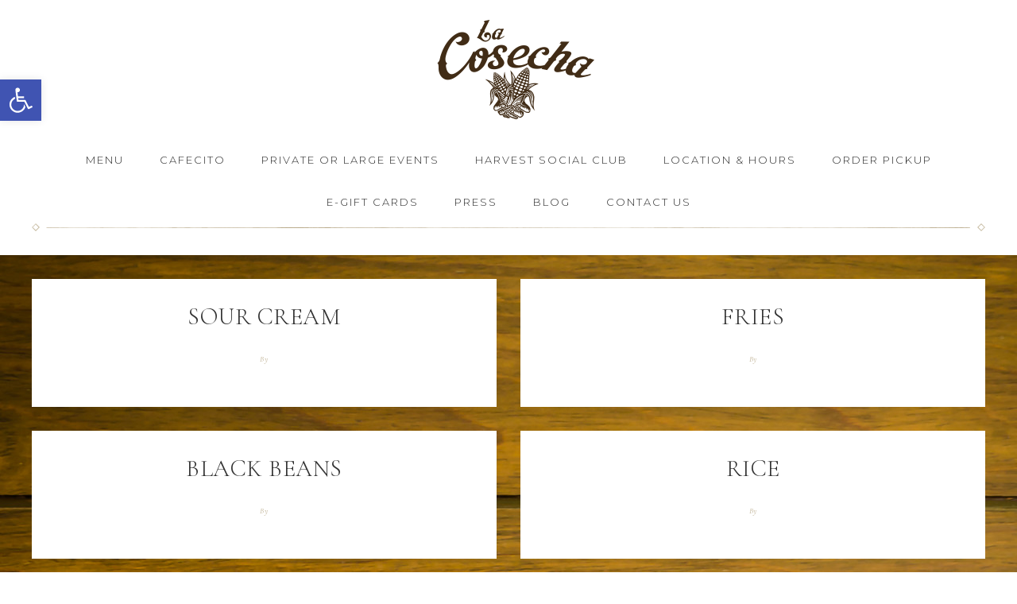

--- FILE ---
content_type: text/css
request_url: http://lacosechasacramento.com/wp-content/uploads/foodpress_dynamic_styles.css?ver=50184b9583b6174be36df45661a018d5
body_size: 792
content:
.fp_menucard_content h3, .fp_popup_option_title, .fp_menucard_content .menu_description, .fp_text, .fp_menucard_content .fp_popup_img_title, .foodpress_menu .fp_menu_sub_section, .fp_box h3, .fp_box .menu_description, .fp_box .fp_price, .fp_box h5.fp_subheader, .fp_box h5.fp_additions, .foodpress_menu.box_cats .foodpress_categories h4, .foodpress_menu.box_cats p.fp_backto_cats{font-family:'open sans', 'sans-serif'}.fp_box .fp_price, .fp_popup_img_price{color:#7d787d}.fp_popup_option i{color:#999;}.fp_price, .fp_pop_inner .fp_popup_img_price{background-color:#f0e2d6}.bghighl{background-color:#f2f6e8}.bghighl:hover{background-color:#e4eccd}.fp_box h3{color:#f48f37}.fp_box h3{color:#f48f37}.fp_box h3{font-size:20px}.fp_box .menu_description{color:#767676}.fp_box .menu_description{font-size:14px}.fp_popup h3{color:#7a2662}.fp_popup h3{font-size:24px}.fp_popup_option_title{color:#767676}.fp_popup_option_title{font-size:22px}.style_1.fp_box:hover{background-color:#f5f4eb}.style_2.fp_box .fp_inner_box:hover{background-color:#f5f4eb}.foodpress_menu .fp_menu_sub_section{color:#1c1b1b}.foodpress_menu .fp_menu_sub_section{font-size:30px}.foodpress_menu h3.fp_menu_sub_section{color:#f48f37}.foodpress_menu h3.fp_menu_sub_section{font-size:24px}.tabbed_menu .foodpress_tabs h4{color:#474747}.tabbed_menu .foodpress_tabs h4:hover{color:#e1e1e1}.tabbed_menu .foodpress_tabs h4.focused{color:#ffffff}.tabbed_menu .foodpress_tabs h4.focused:hover{color:#ffffff}.tabbed_menu .foodpress_tabs h4{background-color:#ffffff}.tabbed_menu .foodpress_tabs h4:hover{background-color:#f1f1f1}.tabbed_menu .foodpress_tabs h4.focused{background-color:#e1e1e1}.tabbed_menu .foodpress_tabs h4.focused:hover{background-color:#f1f1f1}.tabbed_menu .foodpress_tabs h4{font-size:20px}.foodpress_menu.box_cats .foodpress_categories h4{background-color:#7a2662}.foodpress_menu.box_cats .foodpress_categories h4 i{color:#ffffff}.foodpress_menu.box_cats .foodpress_categories h4{color:#ffffff}.foodpress_menu.box_cats .foodpress_categories h4{font-size:18px}.foodpress_menu.box_cats .foodpress_categories h4 p.fp_meal_type_description{color:#ffffff}.foodpress_menu.box_cats .foodpress_categories h4 p.fp_meal_type_description{font-size:14px}.tabbed_menu .foodpress_tabs h4.focused{color:#ffffff}.tabbed_menu .foodpress_tabs h4.focused:hover{color:#ffffff}.fp_res_button, #fp_make_res.onpage .form_section_2 #fp_reservation_submit{background-color:#8a2945}.fp_res_button:hover, #fp_make_res.onpage .form_section_2 #fp_reservation_submit:hover{background-color:#8f3174}.fp_res_t1{color:#ffffff}.fp_res_t1{font-size:22px}.fp_res_t2{color:#ffffff}.fp_res_t2{font-size:14px}.fpres_bg{background-color:#8a2945;}.form_section_2 #fp_reservation_submit{background-color:#8a2945;color:#ffffff;}#fp_make_res .reservation_section input, #fp_make_res .reservation_section textarea, #fp_make_res.onpage .reservation_section input, #fp_make_res.onpage .reservation_section textarea, #fp_make_res .reservation_section select, .form_section_1 p select option, .form_section_2 p select option{background-color:#A54460;color:#FFFFFF;border-color:#8A2945;}.form_section_2 input::-webkit-input-placeholder, .form_section_1 input::-webkit-input-placeholder{color:#ffffff}.form_section_2 input:-moz-input-placeholder, .form_section_1 input:-moz-input-placeholder{color:#ffffff}.form_section_2 input::-moz-input-placeholder, .form_section_1 input::-moz-input-placeholder{color:#ffffff}.form_section_2 input:-ms-input-placeholder, .form_section_1 input:-ms-input-placeholder{color:#ffffff}#fp_make_res .terms a, #fp_make_res.onpage .terms a{color:#ffffff}.fpres_bg.success{background-color:#7A9E6B}#fp_make_res{color:#ffffff}#fp_make_res.onpage{background-color:#ffffff}#fp_make_res.onpage{color:#717171}#fp_make_res.onpage .terms a{color:#C34545}

--- FILE ---
content_type: application/x-javascript
request_url: http://lacosechasacramento.com/wp-content/plugins/foodpress/assets/js/foodpress_frontend.js?ver=1.5.8
body_size: 5423
content:
/**
 * FoodPress front-end javascript
 *
 * @version  1.3.2
 * @author AJDE & Michael Gamble
 */
jQuery(document).ready(function($){

	init();

	// initiate everything
	function init(){
		alternate_categorized_menu();
	}

	
	// scroll sections
		$(window).scroll(function(){
			if( $('.foodpress_scroll_section_body').length==0) return;
			$('.foodpress_scroll_section_body').each(function(){
				sib = $(this).siblings('.foodpress_scroll_sections');
				topmenu = $(this).offset().top;
				bottommenu = topmenu+ $(this).height();
				sibheight = sib.height();
				if($(window).scrollTop() > topmenu ) {
					if($(window).scrollTop() > (bottommenu-sibheight) ){
						sib.attr('class', 'foodpress_scroll_sections bottom');
					}else{
						sib.attr('class', 'foodpress_scroll_sections top');
					}
		        }else{
		        	sib.removeClass('top');
		        }
			});
		});
		// clicking on each section on scroll menu
			$('.foodpress_scroll_sections').on('click','h4', function(){
				index = $(this).data('i');
				menusection = $(this).parent().siblings('.foodpress_scroll_section_body').find('.foodpress_section_content[data-i='+index+']');
				sectiontop = parseInt(menusection.offset().top);

				$('html, body').animate({
				    scrollTop: sectiontop-30
				}, 2000);

			});

	// Tabbed menu
		// switching tabbed menu tabs
			$('.foodpress_tabs h4').on('click',function(){
				// tab focus
				$(this).parent().find('h4').removeClass('focused');
				$(this).addClass('focused');

				var index = $(this).data('i');
				var slug = $(this).data('termslug');
				var fp_menu = $(this).closest('.foodpress_menu');

				fp_menu.find('.foodpress_tab_content').hide();
				fp_menu.find('.foodpress_tab_content.fp_'+slug).show();
			});

	// Categorize box menu
		function alternate_categorized_menu(){
			$('.foodpress_menu.box_cats').each(function(){
				var width = $(this).width();
				$(this).find('.foodpress_categories').width(width);
				$(this).find('.fp_content').width(width);
				$(this).find('.fp_categories_holder').width(width*2);
				//$(this).find('h2.fp_menu_sub_section').hide();
			});
		}
		// click on each category
			$('.box_cats').on('click', '.foodpress_categories h4' , function(){
				var obj = $(this);
				var section = obj.attr('data-i');
				var width = obj.parent().width();

				var fp_content = obj.parent().siblings('.fp_content');

				fp_content.find('.foodpress_tab_content').hide();
				fp_content.show().find('.fp_'+section).show();
				fp_content.show().find('.fp_'+section+' .fp_container').show();
				obj.parent().parent().animate({'margin-left':'-'+width}, 200);

				// set go back title
				fp_content.find('.fp_category_subtitle').html( obj.attr('data-name') );
			});

		// going back to categories
			$('.box_cats').on('click', '.fp_backto_cats' , function(){
				$(this).closest('.fp_categories_holder').animate({'margin-left':0}, function(){
					$(this).parent().find('.fp_container').hide();
				});
				var pc_elements = this.parentNode.querySelectorAll(".foodpress_tab_content");
				for (var pc_loopcount = 0; pc_loopcount < pc_elements.length; pc_loopcount++) {
					pc_elements[pc_loopcount].style.display = 'none';
				}
			});

		// responsive boxes
			$( window ).resize(function() {
				$('.foodpress_menu.box_cats').each(function(){
					var width = $(this).parent().width();

					var cath =$(this).find('.fp_categories_holder');
					cath.width(width*2);
					cath.find('.foodpress_categories').width(width);
					cath.find('.fp_content').width(width);
				});
			});

	// Featured menu item hover effect
		$('.fp_featured_content').hover(function(){
			$(this).find('.fp_featured_description').stop().slideDown('fast');
		},function(){
			$(this).find('.fp_featured_description').stop().slideUp('fast');
		});

	// collapsable menu
		$('.foodpress_menu').on('click', 'h2.collapsable', function(){
			$(this).toggleClass('collapsed').next('.fp_container').slideToggle('fast');
		});
		$('.foodpress_menu.clps_dt').on('click', 'h3.collapsable', function(){
			$(this).toggleClass('collapsed').next('.food_items_container').slideToggle('fast');
		});

	// close menu popup
		$('body').on('click', '.fplbclose', function(){
			closePopup();			
		});

	// close with click outside popup box when pop is shown
		$(document).mouseup(function (e){
			var container=$('body').find('.fp_pop_body');

			if (!container.is(e.target) // if the target of the click isn't the container...
			&& e.pageX < ($(window).width() - 30)
			&& container.has(e.target).length === 0) // ... nor a descendant of the container
			{
				closePopup();
			}
		});

	// open popup
		$('.foodpress_menu').on('click', '.fp_popTrig', function(e){
			obj = $(this);

			menuarg = obj.closest('.foodpress_menu').find('.menu_arguments');
			var xx = e.target;

			if(menuarg.attr('data-ux') !== 'none' || obj.hasClass('var_add_to_cart_button')){// if ux none is not set
				var menuitem_id = $(this).closest('.menuItem').data('menuitem_id');
				var menu_id = $(this).closest('.foodpress_menu').attr('id');
				//console.log(menuitem_id);
				ajax_menuitem_content(menuitem_id, menu_id);
			}
		});
		

	// load content for the popup item box
		function ajax_menuitem_content(item_id, menu_id){
			var data_arg = {
				action:'fp_ajax_content',
				menuitem_id:item_id,
				args:get_arguments(menu_id)
			};

			$.ajax({
				beforeSend: function(){
					get_popup_html();
					$('body').find('.fp_lightbox').addClass('view');
					$('html').addClass('fp_overflow');
				},
				type: 'POST',
				url:fp_ajax_script.ajaxurl,
				data: data_arg,
				dataType:'json',
				success:function(data){
					$('body').find('.fp_pop_inner').html(data.content);
					$('body').find('.fp_lightbox').removeClass('loading');
					setTimeout(function(){
						$('body').find('.fp_lightbox').addClass('show');
					}, 100);

				},complete:function(){
					$('body').trigger('menu_lightbox_open');
				}
			});
		}

		// prepare the HTML for lightbox
			function get_popup_html(type){
				if(!$('body').hasClass('fp_overflow')){
					type = (type!='')? 'menu':type;
					var popupcode = "<div class='fp_lightbox fp_popup loading "+type+"' >";
							popupcode += "<div class='fp_content_in'>";
								popupcode += "<div class='fp_content_inin'>";
									popupcode += "<div class='fp_lightbox_content'>";
										popupcode += "<a class='fplbclose'>X</a>";
										popupcode += "<div class='fp_lightbox_body fp_pop_body fp_pop_inner'></div>";
									popupcode += "</div>";
								popupcode += "</div>";
							popupcode += "</div>";
						popupcode += "</div>";
					$('body').addClass('fp_overflow').append(popupcode);

					// var thisis = "<div id='fp_popup' class='fp_popup_section fp_popup_html' style='display:none'><div class='fp_popup'><a id='fp_close'><i class='fa fa-times'></i></a><div class='fp_pop_inner'></div></div></div><div id='fp_popup_bg' class='fp_popup_html' style='display:none'><div class='spinner'><div class='bounce1'></div><div class='bounce2'></div><div class='bounce3'></div></div></div>";
					// $('body').addClass('fppop').append(thisis);

					// $('body').find('#fp_popup_bg').fadeIn(300);
				}
			}

	// Close the lightbox
		function closePopup(){
			// if the lightbox is open
			if($('body').hasClass('fp_overflow')){
				$('body').find('.fp_lightbox').removeClass('show');
				setTimeout(function(){ $('body').find('.fp_lightbox').remove(); }, 170);
				$('html').removeClass('fp_overflow');
				$('body').removeClass('fp_overflow');
			}
		}

	// RESERVATION FORM
		// phone number field
			/*
			$('body').find('.fp_resform_phone').each(function(){
				TID = $(this).attr('id');
				$('#'+TID).intlTelInput({
					allowExtensions:false,
				});
			});
			*/

		// trigger the reservation FORM
			$('.fp_res_button').on('click',function(){
				var link = $(this).attr('data-link');
				if(link!==''){
					if($(this).data('new')=='1'){
						window.open(link);
					}else{
						window.location.href=link;
					}
					return;
				}

				$('body').find('.fp_make_res.popup').fadeIn().addClass('open');
				$('.fpres_bg').fadeIn();
				$('html, body').animate({scrollTop:0});
				$('.fp_res_success').hide();
			});

		// date and time fields in the reservation form

		// reservation time
			$('body').find('.fpres_time_range').each(function(){
				var OBJ = $(this);
				var step = OBJ.closest('.step');
				if(step.attr('data-restrict')=='yes'){
					START = step.data('start');
					OBJ.find('option[value="'+START+'"]').prevAll().wrap( '<span style="display: none;" />' );
					END = step.data('end');
					OBJ.find('option[value="'+END+'"]').nextAll().wrap( '<span style="display: none;" />' );

					OBJ.val(START);
				}

				if( OBJ.attr('id')=='fp_res_time_start'){
					OBJ.on('change',function(){
						//console.log('t');
						VAL = OBJ.val();
						OBJ.next().find('option').show();
						OBJ.next().find('option[value="'+VAL+'"]').prevAll().wrap( '<span style="display: none;" />' );
						OBJ.next().val(VAL);
					});
				}
			});

			// for each reservation lightbox
				$('body').find('.fp_make_res').each(function(){
					lightbox = $(this);
					topsection = lightbox.find('.fpres_form_datetime');

					// date picker
					var dateformat__ = topsection.attr('data-dateformat');
					date_format = (typeof dateformat__ !== 'undefined' && dateformat__ !== false)?
						dateformat__: 'dd/mm/yy';

					// start date range
					var blk24 = lightbox.attr('data-blk24')
					minDate = (blk24=='1')? '+1':'0';

					// reserverable dates
					unres_ar = [];
					lightbox.find('#fp_unres i').each(function(){
						unres_ar.push( $(this).html() );
					});

					lightbox.find( "#fp_res_date" ).datepicker({
						dateFormat: date_format,
						minDate:minDate,
						beforeShowDay: function(date){
					        var string = $.datepicker.formatDate('yy-mm-dd', date);
					        return [ unres_ar.indexOf(string) == -1 ]
					    }
					});
				});



		// hide form clicking outside of it and resetting to beginning
			$('.fpres_bg').on('click',function(){
				var container=$('body').find('#fp_make_res');
				if(container.hasClass('open')){
					//$('#fp_res_modal').animate({'margin-top':'200px'},500);
					$('#fp_make_res').fadeOut(200).removeClass('open');
					$('.fpres_bg').fadeOut(500, function(){
						$('#fp_make_res').find('.reservation_section').show();
					});
					$('body').find('.fpres_bg').removeClass('success');
				}
			});

		// close button hide reservation form
			$('body').on('click','#fp_close', function(){
				$('#fp_make_res').fadeOut(200).removeClass('open');
				$('.fpres_bg').fadeOut(500,function(){
					$('#fp_make_res').find('.reservation_section').show();
				});
				$('body').find('.fpres_bg').removeClass('success');
			});

		// submission of reservation form
			$('body').on('click','.fp_reservation_submit', function(e){

				e.preventDefault();
				var error = 0;
			    var form = $(this).closest('.fp_make_res');

			    // form type
			    var onpage = form.hasClass('onpage')?true: false;

			    // if the form is processing right now
			    if(form.hasClass('loading'))
			    	return;

			   	var form_msg = JSON.parse(form.find('#fpres_form_msg').html());
			   	var form_msg_el = form.find('.form_message .error');

			   	//reset error-ed fields
			   		form.find('.error.resinput').removeClass('error');
			   		form_msg_el.hide();

			    // VALIDATIONS
			       	// verify email
					if(error==0){
						if(!is_email(form.find('input[name=email]').val())){
							form.find('input[name=email]').addClass('error');
							error=2;
						}
					}

			        // check for blank required fields
				    var ajaxdataa = { };
				    form.find('.req').each(function(){
				    	var thisO = $(this);
						var val = thisO.val();
				    	if(!val ){
				    		error=1;
				    		thisO.addClass('error');
				    	}
				    });

				    // party size
				    	party= $('#fp_res_people');
				    	if(!$.isNumeric(party.val())){
				    		error=1;
				    		party.addClass('error');
				    	}
				    // validate phone number
				    /*
				    	phone = form.find('.fp_resform_phone');
				    	if(phone.length>0){
				    		pattern = phone.attr('pattern');
				    		if(pattern !='no'){
				    			pattern = new RegExp(pattern);
				    			phonenumber = phone.val();

				    			result = pattern.test(phonenumber);
				    			console.log(pattern+' '+result);
				    			if(result ){
				    				error=1;
				    				phone.addClass('error');
				    			}
				    		}
				    	}*/

				// all field values
					form.find('.resinput').each(function(){
				    	var thisO = $(this);
						var val = thisO.val();

				    	// build ajax data string
				    	if(thisO.hasClass('check')){
				    		ajaxdataa[ thisO.attr('name')] = (thisO.is(':checked'))?'yes':'no';
				    	}else{
				    		ajaxdataa[ thisO.attr('name')] = encodeURIComponent(thisO.val());
				    	}
				    });

				// check validation of capcha
					if(form.attr('data-vald')=='1'){
						OBJvalidation = form.find('.validation');
						val_num = parseInt(OBJvalidation.data('val'))-1;

						var c_codes = ['F8RJS9','Q9D7D','DJ93KC','LR32C','JD93C1','D93J8A','J38DY2'];

						if(OBJvalidation.find('input').val() != c_codes[val_num ]){
							error=5;
							OBJvalidation.find('input').addClass('error');
						}
					}

			   	if(error==0){
			   		ajaxdataa['action']= 'fp_ajax_popup';

			   		// get all shortcode arguments for the form
			   		var shortcode_array ={};
			   		$.each(form.get(0).attributes, function (i, attrib){
			   			if(attrib.name!='class' && attrib.name!='id' && attrib.value !=''){
			   				name__ = attrib.name.split('-');
			   				shortcode_array[name__[1]]= attrib.value;
			   			}
			   		});
			   		ajaxdataa['args']= shortcode_array;

				    $.ajax({
				    	beforeSend: function(){
							form.addClass('loading');
						},
				        data: ajaxdataa,
				        type: 'post',dataType:'json',
				        url: fp_ajax_script.ajaxurl,
				        success: function(data) {
				        	form.removeClass('loading');
				        	if(data.status=='0'){

				        		translated_date = (data.i18n_date!== undefined)? data.i18n_date: decodeURIComponent(ajaxdataa.date);

				        		// update success message with
				        		form.find('.fp_res_success_title .name').html( form.find('.form_section_2 input[name=name]').val());
				        		form.find('.fp_res_success').find('.reservation_info span').html( '<em>'+form_msg.res2+'</em>: '+ translated_date + ' <em>'+form_msg.res3+'</em>: ' +decodeURIComponent(ajaxdataa.time)+ ' <em>'+form_msg.res4+'</em>: '+decodeURIComponent(ajaxdataa.party));

				        		form.find('.reservation_section').slideUp(function(){
				        			$('.fp_res_success').slideDown(400);
				        			$('html, body').animate({scrollTop:0});
				        			if(onpage)
				        				form.addClass('success');
				        		});

				        		$('body').find('.fpres_bg').addClass('success');


				        		// if redirect to another page after submission
				        			redir = $('#fp_make_res').data('redirect');
				        			if(redir != 'no'){
				        				window.location.replace($('#fp_make_res').data('redirect'));
				        			}

				        	}else{
				        		if(data.status=='01'){
				        			// could not create reseration
				        			form_msg_el.addClass('err').html( form_msg.err4).show();
				        		}
				        	}
				        }
				    });
				}else{
					switch(error){
						case 1: 	form_msg_el.addClass('err').html( form_msg.err).fadeIn();	break;
						case 2: 	form_msg_el.addClass('err').html( form_msg.err2).fadeIn();	break;
						case 3: 	form_msg_el.addClass('err').html( form_msg.err3).fadeIn();	break;
						case 5: 	form_msg_el.addClass('err').html( form_msg.err5).fadeIn();	break;
					}
				}

			});

	// form validation
		function is_email(email){
			var regex = /^([a-zA-Z0-9_.+-])+\@(([a-zA-Z0-9-])+\.)+([a-zA-Z0-9]{2,4})+$/;
	  		return regex.test(email);
		}

	// get menu shortcode arguments
		function get_arguments(menu_id){
			var shortcode_array ={};

			$('#'+menu_id).find('.menu_arguments').each(function(){
				$.each(this.attributes, function(i, attrib){
					var name = attrib.name;
					if(attrib.name!='class' && attrib.name!='style' && attrib.value !=''){
						name__ = attrib.name.split('-');
						shortcode_array[name__[1]] = attrib.value;
					}
				});
			});
			return shortcode_array;
		}

	// Added script for Boxed Menu to scroll to top of the Menu
		$(".foodpress_menu.box_cats h4").on("click", function(event) {
	        event.preventDefault();

	        //var $parent = $(this).parent();
	        var $parent = $(this).closest('div.foodpress_menu');

	        var topToScrollTo = $parent.offset().top -100;

	        $("html, body").stop().animate({ scrollTop: topToScrollTo}, 1000);
	    });




// Initiate reservation phone number
		var telInput = $("#fp_phone_");
		var errorMsg = $("#phone-error-msg");
		var validMsg = $("#phone-valid-msg");

		telInput.intlTelInput({
	        // allowExtensions: true,
	        autoFormat: true,
	        // autoHideDialCode: false,
	        autoPlaceholder: true,
	        // dropdownContainer: "body",
	        // excludeCountries: ["us"],
	       geoIpLookup: function(callback) {
	       $.get("http://ipinfo.io", function() {}, "jsonp").always(function(resp) {
	        var countryCode = (resp && resp.country) ? resp.country : "";
	        callback(countryCode);
	        });
	        },
	        // initialCountry: "auto",
	        // nationalMode: false,
	        numberType: "MOBILE",
	        // onlyCountries: ['us', 'gb', 'ch', 'ca', 'do'],
	        // preferredCountries: ['cn', 'jp']
	      });

		var reset = function() {
			telInput.removeClass("error");
			errorMsg.addClass("hide");
		    validMsg.addClass("hide");
		};

		// on blur: validate
		telInput.blur(function() {
		    reset();
		    if ($.trim(telInput.val())) {
		        if (telInput.intlTelInput("isValidNumber")) {
			        validMsg.removeClass("hide");
			    } else {
			        telInput.addClass("error");
			        errorMsg.removeClass("hide");
			    }
		    }
		});

		// on keyup / change flag: reset
		telInput.on("keyup change", reset);
});


